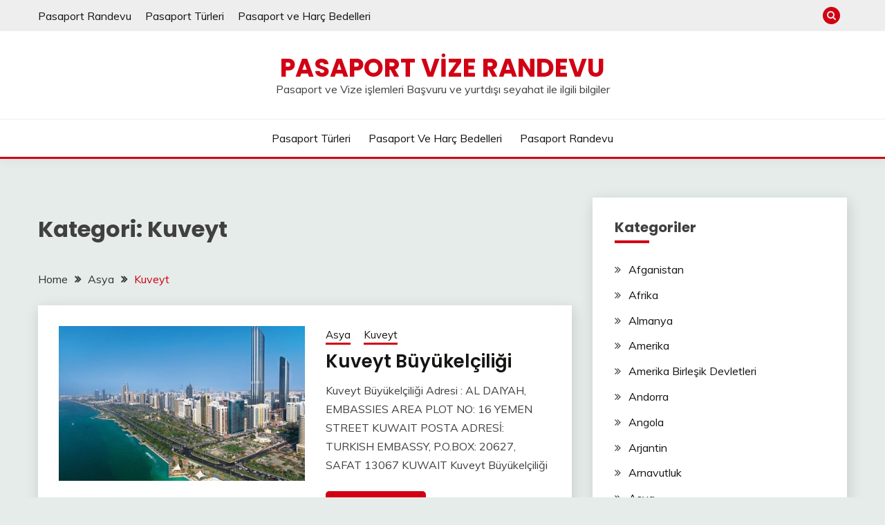

--- FILE ---
content_type: text/html; charset=UTF-8
request_url: https://www.pasaportrandevu.com/k/asya/kuveyt
body_size: 12482
content:
<!doctype html>
<html lang="tr">
<head>
	<meta charset="UTF-8">
	<meta name="viewport" content="width=device-width, initial-scale=1">
	<link rel="profile" href="https://gmpg.org/xfn/11">

	<meta name='robots' content='index, follow, max-image-preview:large, max-snippet:-1, max-video-preview:-1' />
	<style>img:is([sizes="auto" i], [sizes^="auto," i]) { contain-intrinsic-size: 3000px 1500px }</style>
	
	<!-- This site is optimized with the Yoast SEO plugin v26.3 - https://yoast.com/wordpress/plugins/seo/ -->
	<title>Kuveyt</title>
	<link rel="canonical" href="https://www.pasaportrandevu.com/k/asya/kuveyt" />
	<meta property="og:locale" content="tr_TR" />
	<meta property="og:type" content="article" />
	<meta property="og:title" content="Kuveyt" />
	<meta property="og:url" content="https://www.pasaportrandevu.com/k/asya/kuveyt" />
	<meta property="og:site_name" content="Pasaport Vize Randevu" />
	<meta name="twitter:card" content="summary_large_image" />
	<script type="application/ld+json" class="yoast-schema-graph">{"@context":"https://schema.org","@graph":[{"@type":"CollectionPage","@id":"https://www.pasaportrandevu.com/k/asya/kuveyt","url":"https://www.pasaportrandevu.com/k/asya/kuveyt","name":"Kuveyt","isPartOf":{"@id":"https://www.pasaportrandevu.com/#website"},"primaryImageOfPage":{"@id":"https://www.pasaportrandevu.com/k/asya/kuveyt#primaryimage"},"image":{"@id":"https://www.pasaportrandevu.com/k/asya/kuveyt#primaryimage"},"thumbnailUrl":"https://www.pasaportrandevu.com/wp-content/uploads/2019/03/kuveyt.jpg","breadcrumb":{"@id":"https://www.pasaportrandevu.com/k/asya/kuveyt#breadcrumb"},"inLanguage":"tr"},{"@type":"ImageObject","inLanguage":"tr","@id":"https://www.pasaportrandevu.com/k/asya/kuveyt#primaryimage","url":"https://www.pasaportrandevu.com/wp-content/uploads/2019/03/kuveyt.jpg","contentUrl":"https://www.pasaportrandevu.com/wp-content/uploads/2019/03/kuveyt.jpg","width":637,"height":400},{"@type":"BreadcrumbList","@id":"https://www.pasaportrandevu.com/k/asya/kuveyt#breadcrumb","itemListElement":[{"@type":"ListItem","position":1,"name":"Ana sayfa","item":"https://www.pasaportrandevu.com/"},{"@type":"ListItem","position":2,"name":"Asya","item":"https://www.pasaportrandevu.com/k/asya"},{"@type":"ListItem","position":3,"name":"Kuveyt"}]},{"@type":"WebSite","@id":"https://www.pasaportrandevu.com/#website","url":"https://www.pasaportrandevu.com/","name":"Pasaport Vize Randevu","description":"Pasaport ve Vize işlemleri Başvuru ve yurtdışı seyahat ile ilgili bilgiler","potentialAction":[{"@type":"SearchAction","target":{"@type":"EntryPoint","urlTemplate":"https://www.pasaportrandevu.com/?s={search_term_string}"},"query-input":{"@type":"PropertyValueSpecification","valueRequired":true,"valueName":"search_term_string"}}],"inLanguage":"tr"}]}</script>
	<!-- / Yoast SEO plugin. -->


<link rel='dns-prefetch' href='//secure.gravatar.com' />
<link rel='dns-prefetch' href='//stats.wp.com' />
<link rel='dns-prefetch' href='//fonts.googleapis.com' />
<link rel='dns-prefetch' href='//v0.wordpress.com' />
<link rel="alternate" type="application/rss+xml" title="Pasaport Vize Randevu &raquo; akışı" href="https://www.pasaportrandevu.com/feed" />
<link rel="alternate" type="application/rss+xml" title="Pasaport Vize Randevu &raquo; yorum akışı" href="https://www.pasaportrandevu.com/comments/feed" />
<link rel="alternate" type="application/rss+xml" title="Pasaport Vize Randevu &raquo; Kuveyt kategori akışı" href="https://www.pasaportrandevu.com/k/asya/kuveyt/feed" />
<script>
window._wpemojiSettings = {"baseUrl":"https:\/\/s.w.org\/images\/core\/emoji\/16.0.1\/72x72\/","ext":".png","svgUrl":"https:\/\/s.w.org\/images\/core\/emoji\/16.0.1\/svg\/","svgExt":".svg","source":{"concatemoji":"https:\/\/www.pasaportrandevu.com\/wp-includes\/js\/wp-emoji-release.min.js?ver=6.8.3"}};
/*! This file is auto-generated */
!function(s,n){var o,i,e;function c(e){try{var t={supportTests:e,timestamp:(new Date).valueOf()};sessionStorage.setItem(o,JSON.stringify(t))}catch(e){}}function p(e,t,n){e.clearRect(0,0,e.canvas.width,e.canvas.height),e.fillText(t,0,0);var t=new Uint32Array(e.getImageData(0,0,e.canvas.width,e.canvas.height).data),a=(e.clearRect(0,0,e.canvas.width,e.canvas.height),e.fillText(n,0,0),new Uint32Array(e.getImageData(0,0,e.canvas.width,e.canvas.height).data));return t.every(function(e,t){return e===a[t]})}function u(e,t){e.clearRect(0,0,e.canvas.width,e.canvas.height),e.fillText(t,0,0);for(var n=e.getImageData(16,16,1,1),a=0;a<n.data.length;a++)if(0!==n.data[a])return!1;return!0}function f(e,t,n,a){switch(t){case"flag":return n(e,"\ud83c\udff3\ufe0f\u200d\u26a7\ufe0f","\ud83c\udff3\ufe0f\u200b\u26a7\ufe0f")?!1:!n(e,"\ud83c\udde8\ud83c\uddf6","\ud83c\udde8\u200b\ud83c\uddf6")&&!n(e,"\ud83c\udff4\udb40\udc67\udb40\udc62\udb40\udc65\udb40\udc6e\udb40\udc67\udb40\udc7f","\ud83c\udff4\u200b\udb40\udc67\u200b\udb40\udc62\u200b\udb40\udc65\u200b\udb40\udc6e\u200b\udb40\udc67\u200b\udb40\udc7f");case"emoji":return!a(e,"\ud83e\udedf")}return!1}function g(e,t,n,a){var r="undefined"!=typeof WorkerGlobalScope&&self instanceof WorkerGlobalScope?new OffscreenCanvas(300,150):s.createElement("canvas"),o=r.getContext("2d",{willReadFrequently:!0}),i=(o.textBaseline="top",o.font="600 32px Arial",{});return e.forEach(function(e){i[e]=t(o,e,n,a)}),i}function t(e){var t=s.createElement("script");t.src=e,t.defer=!0,s.head.appendChild(t)}"undefined"!=typeof Promise&&(o="wpEmojiSettingsSupports",i=["flag","emoji"],n.supports={everything:!0,everythingExceptFlag:!0},e=new Promise(function(e){s.addEventListener("DOMContentLoaded",e,{once:!0})}),new Promise(function(t){var n=function(){try{var e=JSON.parse(sessionStorage.getItem(o));if("object"==typeof e&&"number"==typeof e.timestamp&&(new Date).valueOf()<e.timestamp+604800&&"object"==typeof e.supportTests)return e.supportTests}catch(e){}return null}();if(!n){if("undefined"!=typeof Worker&&"undefined"!=typeof OffscreenCanvas&&"undefined"!=typeof URL&&URL.createObjectURL&&"undefined"!=typeof Blob)try{var e="postMessage("+g.toString()+"("+[JSON.stringify(i),f.toString(),p.toString(),u.toString()].join(",")+"));",a=new Blob([e],{type:"text/javascript"}),r=new Worker(URL.createObjectURL(a),{name:"wpTestEmojiSupports"});return void(r.onmessage=function(e){c(n=e.data),r.terminate(),t(n)})}catch(e){}c(n=g(i,f,p,u))}t(n)}).then(function(e){for(var t in e)n.supports[t]=e[t],n.supports.everything=n.supports.everything&&n.supports[t],"flag"!==t&&(n.supports.everythingExceptFlag=n.supports.everythingExceptFlag&&n.supports[t]);n.supports.everythingExceptFlag=n.supports.everythingExceptFlag&&!n.supports.flag,n.DOMReady=!1,n.readyCallback=function(){n.DOMReady=!0}}).then(function(){return e}).then(function(){var e;n.supports.everything||(n.readyCallback(),(e=n.source||{}).concatemoji?t(e.concatemoji):e.wpemoji&&e.twemoji&&(t(e.twemoji),t(e.wpemoji)))}))}((window,document),window._wpemojiSettings);
</script>
<style id='wp-emoji-styles-inline-css'>

	img.wp-smiley, img.emoji {
		display: inline !important;
		border: none !important;
		box-shadow: none !important;
		height: 1em !important;
		width: 1em !important;
		margin: 0 0.07em !important;
		vertical-align: -0.1em !important;
		background: none !important;
		padding: 0 !important;
	}
</style>
<link rel='stylesheet' id='wp-block-library-css' href='https://www.pasaportrandevu.com/wp-includes/css/dist/block-library/style.min.css?ver=6.8.3' media='all' />
<style id='wp-block-library-theme-inline-css'>
.wp-block-audio :where(figcaption){color:#555;font-size:13px;text-align:center}.is-dark-theme .wp-block-audio :where(figcaption){color:#ffffffa6}.wp-block-audio{margin:0 0 1em}.wp-block-code{border:1px solid #ccc;border-radius:4px;font-family:Menlo,Consolas,monaco,monospace;padding:.8em 1em}.wp-block-embed :where(figcaption){color:#555;font-size:13px;text-align:center}.is-dark-theme .wp-block-embed :where(figcaption){color:#ffffffa6}.wp-block-embed{margin:0 0 1em}.blocks-gallery-caption{color:#555;font-size:13px;text-align:center}.is-dark-theme .blocks-gallery-caption{color:#ffffffa6}:root :where(.wp-block-image figcaption){color:#555;font-size:13px;text-align:center}.is-dark-theme :root :where(.wp-block-image figcaption){color:#ffffffa6}.wp-block-image{margin:0 0 1em}.wp-block-pullquote{border-bottom:4px solid;border-top:4px solid;color:currentColor;margin-bottom:1.75em}.wp-block-pullquote cite,.wp-block-pullquote footer,.wp-block-pullquote__citation{color:currentColor;font-size:.8125em;font-style:normal;text-transform:uppercase}.wp-block-quote{border-left:.25em solid;margin:0 0 1.75em;padding-left:1em}.wp-block-quote cite,.wp-block-quote footer{color:currentColor;font-size:.8125em;font-style:normal;position:relative}.wp-block-quote:where(.has-text-align-right){border-left:none;border-right:.25em solid;padding-left:0;padding-right:1em}.wp-block-quote:where(.has-text-align-center){border:none;padding-left:0}.wp-block-quote.is-large,.wp-block-quote.is-style-large,.wp-block-quote:where(.is-style-plain){border:none}.wp-block-search .wp-block-search__label{font-weight:700}.wp-block-search__button{border:1px solid #ccc;padding:.375em .625em}:where(.wp-block-group.has-background){padding:1.25em 2.375em}.wp-block-separator.has-css-opacity{opacity:.4}.wp-block-separator{border:none;border-bottom:2px solid;margin-left:auto;margin-right:auto}.wp-block-separator.has-alpha-channel-opacity{opacity:1}.wp-block-separator:not(.is-style-wide):not(.is-style-dots){width:100px}.wp-block-separator.has-background:not(.is-style-dots){border-bottom:none;height:1px}.wp-block-separator.has-background:not(.is-style-wide):not(.is-style-dots){height:2px}.wp-block-table{margin:0 0 1em}.wp-block-table td,.wp-block-table th{word-break:normal}.wp-block-table :where(figcaption){color:#555;font-size:13px;text-align:center}.is-dark-theme .wp-block-table :where(figcaption){color:#ffffffa6}.wp-block-video :where(figcaption){color:#555;font-size:13px;text-align:center}.is-dark-theme .wp-block-video :where(figcaption){color:#ffffffa6}.wp-block-video{margin:0 0 1em}:root :where(.wp-block-template-part.has-background){margin-bottom:0;margin-top:0;padding:1.25em 2.375em}
</style>
<style id='classic-theme-styles-inline-css'>
/*! This file is auto-generated */
.wp-block-button__link{color:#fff;background-color:#32373c;border-radius:9999px;box-shadow:none;text-decoration:none;padding:calc(.667em + 2px) calc(1.333em + 2px);font-size:1.125em}.wp-block-file__button{background:#32373c;color:#fff;text-decoration:none}
</style>
<link rel='stylesheet' id='mediaelement-css' href='https://www.pasaportrandevu.com/wp-includes/js/mediaelement/mediaelementplayer-legacy.min.css?ver=4.2.17' media='all' />
<link rel='stylesheet' id='wp-mediaelement-css' href='https://www.pasaportrandevu.com/wp-includes/js/mediaelement/wp-mediaelement.min.css?ver=6.8.3' media='all' />
<style id='jetpack-sharing-buttons-style-inline-css'>
.jetpack-sharing-buttons__services-list{display:flex;flex-direction:row;flex-wrap:wrap;gap:0;list-style-type:none;margin:5px;padding:0}.jetpack-sharing-buttons__services-list.has-small-icon-size{font-size:12px}.jetpack-sharing-buttons__services-list.has-normal-icon-size{font-size:16px}.jetpack-sharing-buttons__services-list.has-large-icon-size{font-size:24px}.jetpack-sharing-buttons__services-list.has-huge-icon-size{font-size:36px}@media print{.jetpack-sharing-buttons__services-list{display:none!important}}.editor-styles-wrapper .wp-block-jetpack-sharing-buttons{gap:0;padding-inline-start:0}ul.jetpack-sharing-buttons__services-list.has-background{padding:1.25em 2.375em}
</style>
<style id='global-styles-inline-css'>
:root{--wp--preset--aspect-ratio--square: 1;--wp--preset--aspect-ratio--4-3: 4/3;--wp--preset--aspect-ratio--3-4: 3/4;--wp--preset--aspect-ratio--3-2: 3/2;--wp--preset--aspect-ratio--2-3: 2/3;--wp--preset--aspect-ratio--16-9: 16/9;--wp--preset--aspect-ratio--9-16: 9/16;--wp--preset--color--black: #000000;--wp--preset--color--cyan-bluish-gray: #abb8c3;--wp--preset--color--white: #ffffff;--wp--preset--color--pale-pink: #f78da7;--wp--preset--color--vivid-red: #cf2e2e;--wp--preset--color--luminous-vivid-orange: #ff6900;--wp--preset--color--luminous-vivid-amber: #fcb900;--wp--preset--color--light-green-cyan: #7bdcb5;--wp--preset--color--vivid-green-cyan: #00d084;--wp--preset--color--pale-cyan-blue: #8ed1fc;--wp--preset--color--vivid-cyan-blue: #0693e3;--wp--preset--color--vivid-purple: #9b51e0;--wp--preset--gradient--vivid-cyan-blue-to-vivid-purple: linear-gradient(135deg,rgba(6,147,227,1) 0%,rgb(155,81,224) 100%);--wp--preset--gradient--light-green-cyan-to-vivid-green-cyan: linear-gradient(135deg,rgb(122,220,180) 0%,rgb(0,208,130) 100%);--wp--preset--gradient--luminous-vivid-amber-to-luminous-vivid-orange: linear-gradient(135deg,rgba(252,185,0,1) 0%,rgba(255,105,0,1) 100%);--wp--preset--gradient--luminous-vivid-orange-to-vivid-red: linear-gradient(135deg,rgba(255,105,0,1) 0%,rgb(207,46,46) 100%);--wp--preset--gradient--very-light-gray-to-cyan-bluish-gray: linear-gradient(135deg,rgb(238,238,238) 0%,rgb(169,184,195) 100%);--wp--preset--gradient--cool-to-warm-spectrum: linear-gradient(135deg,rgb(74,234,220) 0%,rgb(151,120,209) 20%,rgb(207,42,186) 40%,rgb(238,44,130) 60%,rgb(251,105,98) 80%,rgb(254,248,76) 100%);--wp--preset--gradient--blush-light-purple: linear-gradient(135deg,rgb(255,206,236) 0%,rgb(152,150,240) 100%);--wp--preset--gradient--blush-bordeaux: linear-gradient(135deg,rgb(254,205,165) 0%,rgb(254,45,45) 50%,rgb(107,0,62) 100%);--wp--preset--gradient--luminous-dusk: linear-gradient(135deg,rgb(255,203,112) 0%,rgb(199,81,192) 50%,rgb(65,88,208) 100%);--wp--preset--gradient--pale-ocean: linear-gradient(135deg,rgb(255,245,203) 0%,rgb(182,227,212) 50%,rgb(51,167,181) 100%);--wp--preset--gradient--electric-grass: linear-gradient(135deg,rgb(202,248,128) 0%,rgb(113,206,126) 100%);--wp--preset--gradient--midnight: linear-gradient(135deg,rgb(2,3,129) 0%,rgb(40,116,252) 100%);--wp--preset--font-size--small: 16px;--wp--preset--font-size--medium: 20px;--wp--preset--font-size--large: 25px;--wp--preset--font-size--x-large: 42px;--wp--preset--font-size--larger: 35px;--wp--preset--spacing--20: 0.44rem;--wp--preset--spacing--30: 0.67rem;--wp--preset--spacing--40: 1rem;--wp--preset--spacing--50: 1.5rem;--wp--preset--spacing--60: 2.25rem;--wp--preset--spacing--70: 3.38rem;--wp--preset--spacing--80: 5.06rem;--wp--preset--shadow--natural: 6px 6px 9px rgba(0, 0, 0, 0.2);--wp--preset--shadow--deep: 12px 12px 50px rgba(0, 0, 0, 0.4);--wp--preset--shadow--sharp: 6px 6px 0px rgba(0, 0, 0, 0.2);--wp--preset--shadow--outlined: 6px 6px 0px -3px rgba(255, 255, 255, 1), 6px 6px rgba(0, 0, 0, 1);--wp--preset--shadow--crisp: 6px 6px 0px rgba(0, 0, 0, 1);}:where(.is-layout-flex){gap: 0.5em;}:where(.is-layout-grid){gap: 0.5em;}body .is-layout-flex{display: flex;}.is-layout-flex{flex-wrap: wrap;align-items: center;}.is-layout-flex > :is(*, div){margin: 0;}body .is-layout-grid{display: grid;}.is-layout-grid > :is(*, div){margin: 0;}:where(.wp-block-columns.is-layout-flex){gap: 2em;}:where(.wp-block-columns.is-layout-grid){gap: 2em;}:where(.wp-block-post-template.is-layout-flex){gap: 1.25em;}:where(.wp-block-post-template.is-layout-grid){gap: 1.25em;}.has-black-color{color: var(--wp--preset--color--black) !important;}.has-cyan-bluish-gray-color{color: var(--wp--preset--color--cyan-bluish-gray) !important;}.has-white-color{color: var(--wp--preset--color--white) !important;}.has-pale-pink-color{color: var(--wp--preset--color--pale-pink) !important;}.has-vivid-red-color{color: var(--wp--preset--color--vivid-red) !important;}.has-luminous-vivid-orange-color{color: var(--wp--preset--color--luminous-vivid-orange) !important;}.has-luminous-vivid-amber-color{color: var(--wp--preset--color--luminous-vivid-amber) !important;}.has-light-green-cyan-color{color: var(--wp--preset--color--light-green-cyan) !important;}.has-vivid-green-cyan-color{color: var(--wp--preset--color--vivid-green-cyan) !important;}.has-pale-cyan-blue-color{color: var(--wp--preset--color--pale-cyan-blue) !important;}.has-vivid-cyan-blue-color{color: var(--wp--preset--color--vivid-cyan-blue) !important;}.has-vivid-purple-color{color: var(--wp--preset--color--vivid-purple) !important;}.has-black-background-color{background-color: var(--wp--preset--color--black) !important;}.has-cyan-bluish-gray-background-color{background-color: var(--wp--preset--color--cyan-bluish-gray) !important;}.has-white-background-color{background-color: var(--wp--preset--color--white) !important;}.has-pale-pink-background-color{background-color: var(--wp--preset--color--pale-pink) !important;}.has-vivid-red-background-color{background-color: var(--wp--preset--color--vivid-red) !important;}.has-luminous-vivid-orange-background-color{background-color: var(--wp--preset--color--luminous-vivid-orange) !important;}.has-luminous-vivid-amber-background-color{background-color: var(--wp--preset--color--luminous-vivid-amber) !important;}.has-light-green-cyan-background-color{background-color: var(--wp--preset--color--light-green-cyan) !important;}.has-vivid-green-cyan-background-color{background-color: var(--wp--preset--color--vivid-green-cyan) !important;}.has-pale-cyan-blue-background-color{background-color: var(--wp--preset--color--pale-cyan-blue) !important;}.has-vivid-cyan-blue-background-color{background-color: var(--wp--preset--color--vivid-cyan-blue) !important;}.has-vivid-purple-background-color{background-color: var(--wp--preset--color--vivid-purple) !important;}.has-black-border-color{border-color: var(--wp--preset--color--black) !important;}.has-cyan-bluish-gray-border-color{border-color: var(--wp--preset--color--cyan-bluish-gray) !important;}.has-white-border-color{border-color: var(--wp--preset--color--white) !important;}.has-pale-pink-border-color{border-color: var(--wp--preset--color--pale-pink) !important;}.has-vivid-red-border-color{border-color: var(--wp--preset--color--vivid-red) !important;}.has-luminous-vivid-orange-border-color{border-color: var(--wp--preset--color--luminous-vivid-orange) !important;}.has-luminous-vivid-amber-border-color{border-color: var(--wp--preset--color--luminous-vivid-amber) !important;}.has-light-green-cyan-border-color{border-color: var(--wp--preset--color--light-green-cyan) !important;}.has-vivid-green-cyan-border-color{border-color: var(--wp--preset--color--vivid-green-cyan) !important;}.has-pale-cyan-blue-border-color{border-color: var(--wp--preset--color--pale-cyan-blue) !important;}.has-vivid-cyan-blue-border-color{border-color: var(--wp--preset--color--vivid-cyan-blue) !important;}.has-vivid-purple-border-color{border-color: var(--wp--preset--color--vivid-purple) !important;}.has-vivid-cyan-blue-to-vivid-purple-gradient-background{background: var(--wp--preset--gradient--vivid-cyan-blue-to-vivid-purple) !important;}.has-light-green-cyan-to-vivid-green-cyan-gradient-background{background: var(--wp--preset--gradient--light-green-cyan-to-vivid-green-cyan) !important;}.has-luminous-vivid-amber-to-luminous-vivid-orange-gradient-background{background: var(--wp--preset--gradient--luminous-vivid-amber-to-luminous-vivid-orange) !important;}.has-luminous-vivid-orange-to-vivid-red-gradient-background{background: var(--wp--preset--gradient--luminous-vivid-orange-to-vivid-red) !important;}.has-very-light-gray-to-cyan-bluish-gray-gradient-background{background: var(--wp--preset--gradient--very-light-gray-to-cyan-bluish-gray) !important;}.has-cool-to-warm-spectrum-gradient-background{background: var(--wp--preset--gradient--cool-to-warm-spectrum) !important;}.has-blush-light-purple-gradient-background{background: var(--wp--preset--gradient--blush-light-purple) !important;}.has-blush-bordeaux-gradient-background{background: var(--wp--preset--gradient--blush-bordeaux) !important;}.has-luminous-dusk-gradient-background{background: var(--wp--preset--gradient--luminous-dusk) !important;}.has-pale-ocean-gradient-background{background: var(--wp--preset--gradient--pale-ocean) !important;}.has-electric-grass-gradient-background{background: var(--wp--preset--gradient--electric-grass) !important;}.has-midnight-gradient-background{background: var(--wp--preset--gradient--midnight) !important;}.has-small-font-size{font-size: var(--wp--preset--font-size--small) !important;}.has-medium-font-size{font-size: var(--wp--preset--font-size--medium) !important;}.has-large-font-size{font-size: var(--wp--preset--font-size--large) !important;}.has-x-large-font-size{font-size: var(--wp--preset--font-size--x-large) !important;}
:where(.wp-block-post-template.is-layout-flex){gap: 1.25em;}:where(.wp-block-post-template.is-layout-grid){gap: 1.25em;}
:where(.wp-block-columns.is-layout-flex){gap: 2em;}:where(.wp-block-columns.is-layout-grid){gap: 2em;}
:root :where(.wp-block-pullquote){font-size: 1.5em;line-height: 1.6;}
</style>
<link rel='stylesheet' id='Muli:400,300italic,300-css' href='//fonts.googleapis.com/css?family=Muli%3A400%2C300italic%2C300&#038;ver=6.8.3' media='all' />
<link rel='stylesheet' id='Poppins:400,500,600,700-css' href='//fonts.googleapis.com/css?family=Poppins%3A400%2C500%2C600%2C700&#038;ver=6.8.3' media='all' />
<link rel='stylesheet' id='font-awesome-4-css' href='https://www.pasaportrandevu.com/wp-content/themes/fairy/candidthemes/assets/framework/Font-Awesome/css/font-awesome.min.css?ver=1.4.2' media='all' />
<link rel='stylesheet' id='slick-css' href='https://www.pasaportrandevu.com/wp-content/themes/fairy/candidthemes/assets/framework/slick/slick.css?ver=1.4.2' media='all' />
<link rel='stylesheet' id='slick-theme-css' href='https://www.pasaportrandevu.com/wp-content/themes/fairy/candidthemes/assets/framework/slick/slick-theme.css?ver=1.4.2' media='all' />
<link rel='stylesheet' id='fairy-style-css' href='https://www.pasaportrandevu.com/wp-content/themes/fairy/style.css?ver=1.4.2' media='all' />
<style id='fairy-style-inline-css'>
.posted-on, .byline, .comments-link { clip: rect(1px, 1px, 1px, 1px); height: 1px; position: absolute; overflow: hidden; width: 1px; }
.primary-color, p a, h1 a, h2 a, h3 a, h4 a, h5 a, .author-title a, figure a, table a, span a, strong a, li a, h1 a, .btn-primary-border, .main-navigation #primary-menu > li > a:hover, .widget-area .widget a:hover, .widget-area .widget a:focus, .card-bg-image .card_body a:hover, .main-navigation #primary-menu > li.focus > a, .card-blog-post .category-label-group a:hover, .card_title a:hover, .card-blog-post .entry-meta a:hover, .site-title a:visited, .post-navigation .nav-links > * a:hover, .post-navigation .nav-links > * a:focus, .wp-block-button.is-style-outline .wp-block-button__link, .error-404-title, .ct-dark-mode a:hover, .ct-dark-mode .widget ul li a:hover, .ct-dark-mode .widget-area .widget ul li a:hover, .ct-dark-mode .post-navigation .nav-links > * a, .ct-dark-mode .author-wrapper .author-title a, .ct-dark-mode .wp-calendar-nav a, .site-footer a:hover, .top-header-toggle-btn, .woocommerce ul.products li.product .woocommerce-loop-category__title:hover, .woocommerce ul.products li.product .woocommerce-loop-product__title:hover, .woocommerce ul.products li.product h3:hover, .entry-content dl a, .entry-content table a, .entry-content ul a, .breadcrumb-trail .trial-items a:hover, .breadcrumbs ul a:hover, .breadcrumb-trail .trial-items .trial-end a, .breadcrumbs ul li:last-child a, .comment-list .comment .comment-body a, .comment-list .comment .comment-body .comment-metadata a.comment-edit-link { color: #d10014; }.primary-bg, .btn-primary, .main-navigation ul ul a, #secondary .widget .widget-title:after, .search-form .search-submit, .category-label-group a:after, .posts-navigation .nav-links a, .category-label-group.bg-label a, .wp-block-button__link, .wp-block-button.is-style-outline .wp-block-button__link:hover, button, input[type="button"], input[type="reset"], input[type="submit"], .pagination .page-numbers.current, .pagination .page-numbers:hover, table #today, .tagcloud .tag-cloud-link:hover, .footer-go-to-top, .woocommerce ul.products li.product .button,
.woocommerce #respond input#submit.alt, .woocommerce a.button.alt, .woocommerce button.button.alt, .woocommerce input.button.alt,
.woocommerce #respond input#submit.alt.disabled, .woocommerce #respond input#submit.alt.disabled:hover, .woocommerce #respond input#submit.alt:disabled, .woocommerce #respond input#submit.alt:disabled:hover, .woocommerce #respond input#submit.alt:disabled[disabled], .woocommerce #respond input#submit.alt:disabled[disabled]:hover, .woocommerce a.button.alt.disabled, .woocommerce a.button.alt.disabled:hover, .woocommerce a.button.alt:disabled, .woocommerce a.button.alt:disabled:hover, .woocommerce a.button.alt:disabled[disabled], .woocommerce a.button.alt:disabled[disabled]:hover, .woocommerce button.button.alt.disabled, .woocommerce button.button.alt.disabled:hover, .woocommerce button.button.alt:disabled, .woocommerce button.button.alt:disabled:hover, .woocommerce button.button.alt:disabled[disabled], .woocommerce button.button.alt:disabled[disabled]:hover, .woocommerce input.button.alt.disabled, .woocommerce input.button.alt.disabled:hover, .woocommerce input.button.alt:disabled, .woocommerce input.button.alt:disabled:hover, .woocommerce input.button.alt:disabled[disabled], .woocommerce input.button.alt:disabled[disabled]:hover, .woocommerce .widget_price_filter .ui-slider .ui-slider-range, .woocommerce .widget_price_filter .ui-slider .ui-slider-handle, .fairy-menu-social li a[href*="mailto:"], .ajax-pagination .show-more { background-color: #d10014; }.primary-border, .btn-primary-border, .site-header-v2,.wp-block-button.is-style-outline .wp-block-button__link, .site-header-bottom, .ajax-pagination .show-more { border-color: #d10014; }a:focus, button.slick-arrow:focus, input[type=text]:focus, input[type=email]:focus, input[type=password]:focus, input[type=search]:focus, input[type=file]:focus, input[type=number]:focus, input[type=datetime]:focus, input[type=url]:focus, select:focus, textarea:focus { outline-color: #d10014; }.entry-content a { text-decoration-color: #d10014; }.post-thumbnail a:focus img, .card_media a:focus img, article.sticky .card-blog-post { border-color: #d10014; }.site-title, .site-title a, h1.site-title a, p.site-title a,  .site-title a:visited { color: #d10014; }.site-description { color: #404040; }
                    .card-bg-image:after, .card-bg-image.card-promo .card_media a:after{
                    background-image: linear-gradient(45deg, rgba(209, 0, 20, 0.5), rgba(0, 0, 0, 0.5));
                    }
                    
                    .entry-content a{
                   text-decoration: underline;
                    }
                    body, button, input, select, optgroup, textarea { font-family: 'Muli'; }h1, h2, h3, h4, h5, h6, .entry-content h1 { font-family: 'Poppins'; }
</style>
<script src="https://www.pasaportrandevu.com/wp-includes/js/jquery/jquery.min.js?ver=3.7.1" id="jquery-core-js"></script>
<script src="https://www.pasaportrandevu.com/wp-includes/js/jquery/jquery-migrate.min.js?ver=3.4.1" id="jquery-migrate-js"></script>
<link rel="https://api.w.org/" href="https://www.pasaportrandevu.com/wp-json/" /><link rel="alternate" title="JSON" type="application/json" href="https://www.pasaportrandevu.com/wp-json/wp/v2/categories/123" /><link rel="EditURI" type="application/rsd+xml" title="RSD" href="https://www.pasaportrandevu.com/xmlrpc.php?rsd" />
<meta name="generator" content="WordPress 6.8.3" />

		<!-- GA Google Analytics @ https://m0n.co/ga -->
		<script async src="https://www.googletagmanager.com/gtag/js?id=G-TP3Z2F0TGH"></script>
		<script>
			window.dataLayer = window.dataLayer || [];
			function gtag(){dataLayer.push(arguments);}
			gtag('js', new Date());
			gtag('config', 'G-TP3Z2F0TGH');
		</script>

		<style>img#wpstats{display:none}</style>
		</head>

<body class="archive category category-kuveyt category-123 wp-embed-responsive wp-theme-fairy hfeed ct-sticky-sidebar fairy-fontawesome-version-4 date-hidden author-hidden comment-hidden">
<div id="page" class="site">
        <a class="skip-link screen-reader-text" href="#content">Skip to content</a>
            <section class="search-section">
            <div class="container">
                <button class="close-btn"><i class="fa fa-times"></i></button>
                <form role="search" method="get" class="search-form" action="https://www.pasaportrandevu.com/">
				<label>
					<span class="screen-reader-text">Arama:</span>
					<input type="search" class="search-field" placeholder="Ara &hellip;" value="" name="s" />
				</label>
				<input type="submit" class="search-submit" value="Ara" />
			</form>            </div>
        </section>
            <header id="masthead" class="site-header text-center site-header-v2">
                            <section class="site-header-topbar">
                    <a href="#" class="top-header-toggle-btn">
                        <i class="fa fa-chevron-down" aria-hidden="true"></i>
                    </a>
                    <div class="container">
                        <div class="row">
                            <div class="col col-sm-2-3 col-md-2-3 col-lg-2-4">
                                        <nav class="site-header-top-nav">
            <ul class="site-header-top-menu"><li class="page_item page-item-6"><a href="https://www.pasaportrandevu.com/pasaport-randevu">Pasaport Randevu</a></li>
<li class="page_item page-item-18"><a href="https://www.pasaportrandevu.com/pasaport-turleri">Pasaport Türleri</a></li>
<li class="page_item page-item-14"><a href="https://www.pasaportrandevu.com/pasaport-ve-harc-bedelleri">Pasaport ve Harç Bedelleri</a></li>
</ul>
        </nav>
                                </div>
                            <div class="col col-sm-1-3 col-md-1-3 col-lg-1-4">
                                <div class="fairy-menu-social topbar-flex-grid">
                                            <button class="search-toggle"><i class="fa fa-search"></i></button>
                                    </div>
                            </div>
                        </div>
                    </div>
                </section>
            
        <div id="site-nav-wrap">
            <section id="site-navigation" class="site-header-top header-main-bar" >
                <div class="container">
                    <div class="row">
                        <div class="col-1-1">
                                    <div class="site-branding">
                            <p class="site-title"><a href="https://www.pasaportrandevu.com/" rel="home">Pasaport Vize Randevu</a></p>
                            <p class="site-description">Pasaport ve Vize işlemleri Başvuru ve yurtdışı seyahat ile ilgili bilgiler</p>
                    </div><!-- .site-branding -->

        <button id="menu-toggle-button" class="menu-toggle" aria-controls="primary-menu" aria-expanded="false">
            <span class="line"></span>
            <span class="line"></span>
            <span class="line"></span>
        </button>
                            </div>

                    </div>
                </div>
            </section>

            <section class="site-header-bottom ">
                <div class="container">
                            <nav class="main-navigation">
            <ul id="primary-menu" class="nav navbar-nav nav-menu justify-content-center">
                <li id="menu-item-142" class="menu-item menu-item-type-post_type menu-item-object-page menu-item-142"><a href="https://www.pasaportrandevu.com/pasaport-turleri">Pasaport Türleri</a></li>
<li id="menu-item-143" class="menu-item menu-item-type-post_type menu-item-object-page menu-item-143"><a href="https://www.pasaportrandevu.com/pasaport-ve-harc-bedelleri">Pasaport ve Harç Bedelleri</a></li>
<li id="menu-item-144" class="menu-item menu-item-type-post_type menu-item-object-page menu-item-144"><a href="https://www.pasaportrandevu.com/pasaport-randevu">Pasaport Randevu</a></li>
                <button class="close_nav"><i class="fa fa-times"></i></button>
            </ul>
        </nav><!-- #site-navigation -->

                </div>
            </section>
        </div>
            </header><!-- #masthead -->
    <div id="content" class="site-content">
<main class="site-main">
    <section class="blog-list-section archive-list-section sec-spacing">
        <div class="container">
                        <div class="row ">
                <div id="primary" class="col-1-1 col-md-2-3">
                    <div class="page-header">
                        <h1 class="page-title">Kategori: <span>Kuveyt</span></h1>                    </div><!-- .page-header -->
                                    <div class="fairy-breadcrumb-wrapper">
                    <div class='breadcrumbs init-animate clearfix'><div id='fairy-breadcrumbs' class='clearfix'><div role="navigation" aria-label="Breadcrumbs" class="breadcrumb-trail breadcrumbs" itemprop="breadcrumb"><ul class="trail-items" itemscope itemtype="http://schema.org/BreadcrumbList"><meta name="numberOfItems" content="3" /><meta name="itemListOrder" content="Ascending" /><li itemprop="itemListElement" itemscope itemtype="http://schema.org/ListItem" class="trail-item trail-begin"><a href="https://www.pasaportrandevu.com" rel="home" itemprop="item"><span itemprop="name">Home</span></a><meta itemprop="position" content="1" /></li><li itemprop="itemListElement" itemscope itemtype="http://schema.org/ListItem" class="trail-item"><a href="https://www.pasaportrandevu.com/k/asya" itemprop="item"><span itemprop="name">Asya</span></a><meta itemprop="position" content="2" /></li><li itemprop="itemListElement" itemscope itemtype="http://schema.org/ListItem" class="trail-item trail-end"><a href="https://www.pasaportrandevu.com/k/asya/kuveyt" itemprop="item"><span itemprop="name">Kuveyt</span></a><meta itemprop="position" content="3" /></li></ul></div></div></div>                </div>
                                            <div class="fairy-content-area ">


                            
<article id="post-756" class="post-756 post type-post status-publish format-standard has-post-thumbnail hentry category-asya category-kuveyt">
    <!-- 
        for full single column card layout add [.card-full-width] class 
        for reverse align for figure and card_body add [.reverse-row] class in .card-blog-post
    -->
        <div class="card card-blog-post ">
                    <figure class="post-thumbnail card_media">
                <a href="https://www.pasaportrandevu.com/kuveyt-buyukelciligi.html">
                    <img width="637" height="400" src="https://www.pasaportrandevu.com/wp-content/uploads/2019/03/kuveyt.jpg" class="attachment-post-thumbnail size-post-thumbnail wp-post-image" alt="" decoding="async" fetchpriority="high" srcset="https://www.pasaportrandevu.com/wp-content/uploads/2019/03/kuveyt.jpg 637w, https://www.pasaportrandevu.com/wp-content/uploads/2019/03/kuveyt-300x188.jpg 300w" sizes="(max-width: 637px) 100vw, 637px" />                </a>
            </figure>
                    <div class="card_body">
            <!-- To have a background category link add [.bg-label] in category-label-group class -->
            <div>
            <div class="category-label-group"><span class="cat-links"><a class="ct-cat-item-63" href="https://www.pasaportrandevu.com/k/asya"  rel="category tag">Asya</a> <a class="ct-cat-item-123" href="https://www.pasaportrandevu.com/k/asya/kuveyt"  rel="category tag">Kuveyt</a> </span></div><h2 class="card_title"><a href="https://www.pasaportrandevu.com/kuveyt-buyukelciligi.html" rel="bookmark">Kuveyt Büyükelçiliği</a></h2>                            <div class="entry-meta">
                    <span class="posted-on"><i class="fa fa-calendar"></i><a href="https://www.pasaportrandevu.com/kuveyt-buyukelciligi.html" rel="bookmark"><time class="entry-date published" datetime="2019-03-19T19:30:50+03:00">19 Mart 2019</time><time class="updated" datetime="2019-03-19T11:33:07+03:00">19 Mart 2019</time></a></span><span class="byline"> <span class="author vcard"><i class="fa fa-user"></i><a class="url fn n" href="https://www.pasaportrandevu.com/author/yonetici">yonetici</a></span></span>                </div><!-- .entry-meta -->
                        </div>
            <div>
            <div class="entry-content">
                <p>Kuveyt Büyükelçiliği Adresi : AL DAIYAH, EMBASSIES AREA PLOT NO: 16 YEMEN STREET KUWAIT POSTA ADRESİ: TURKISH EMBASSY, P.O.BOX: 20627, SAFAT 13067 KUWAIT Kuveyt Büyükelçiliği</p>
            </div>
                            <a href="https://www.pasaportrandevu.com/kuveyt-buyukelciligi.html" class="btn btn-primary">
                    Yazının Devamı                </a>
                            </div>


        </div>
    </div>


    <!--<footer class="entry-footer">
			</footer>--><!-- .entry-footer -->
</article><!-- #post-756 -->
                        </div>
                                    </div>
                                    <div id="secondary" class="col-12 col-md-1-3 col-lg-1-3">
                        
<aside class="widget-area">
	<section id="categories-2" class="widget widget_categories"><h2 class="widget-title">Kategoriler</h2>
			<ul>
					<li class="cat-item cat-item-200"><a href="https://www.pasaportrandevu.com/k/asya/afganistan">Afganistan</a>
</li>
	<li class="cat-item cat-item-61"><a href="https://www.pasaportrandevu.com/k/afrika">Afrika</a>
</li>
	<li class="cat-item cat-item-20"><a href="https://www.pasaportrandevu.com/k/avrupa/almanya">Almanya</a>
</li>
	<li class="cat-item cat-item-59"><a href="https://www.pasaportrandevu.com/k/amerika">Amerika</a>
</li>
	<li class="cat-item cat-item-33"><a href="https://www.pasaportrandevu.com/k/amerika-birlesik-devletleri">Amerika Birleşik Devletleri</a>
</li>
	<li class="cat-item cat-item-186"><a href="https://www.pasaportrandevu.com/k/avrupa/andorra">Andorra</a>
</li>
	<li class="cat-item cat-item-187"><a href="https://www.pasaportrandevu.com/k/afrika/angola">Angola</a>
</li>
	<li class="cat-item cat-item-42"><a href="https://www.pasaportrandevu.com/k/arjantin">Arjantin</a>
</li>
	<li class="cat-item cat-item-44"><a href="https://www.pasaportrandevu.com/k/arnavutluk">Arnavutluk</a>
</li>
	<li class="cat-item cat-item-63 current-cat-parent current-cat-ancestor"><a href="https://www.pasaportrandevu.com/k/asya">Asya</a>
</li>
	<li class="cat-item cat-item-19"><a href="https://www.pasaportrandevu.com/k/avrupa">Avrupa</a>
</li>
	<li class="cat-item cat-item-46"><a href="https://www.pasaportrandevu.com/k/avustralya">Avustralya</a>
</li>
	<li class="cat-item cat-item-47"><a href="https://www.pasaportrandevu.com/k/avrupa/avusturya">Avusturya</a>
</li>
	<li class="cat-item cat-item-48"><a href="https://www.pasaportrandevu.com/k/azerbaycan">Azerbaycan</a>
</li>
	<li class="cat-item cat-item-52"><a href="https://www.pasaportrandevu.com/k/bahreyn">Bahreyn</a>
</li>
	<li class="cat-item cat-item-55"><a href="https://www.pasaportrandevu.com/k/banglades">Bangladeş</a>
</li>
	<li class="cat-item cat-item-188"><a href="https://www.pasaportrandevu.com/k/amerika/barbados">Barbados</a>
</li>
	<li class="cat-item cat-item-54"><a href="https://www.pasaportrandevu.com/k/belarus">Belarus</a>
</li>
	<li class="cat-item cat-item-58"><a href="https://www.pasaportrandevu.com/k/belcika">Belçika</a>
</li>
	<li class="cat-item cat-item-60"><a href="https://www.pasaportrandevu.com/k/amerika/belize">Belize</a>
</li>
	<li class="cat-item cat-item-62"><a href="https://www.pasaportrandevu.com/k/afrika/benin">Benin</a>
</li>
	<li class="cat-item cat-item-2"><a href="https://www.pasaportrandevu.com/k/bilgiler">Bilgiler</a>
</li>
	<li class="cat-item cat-item-64"><a href="https://www.pasaportrandevu.com/k/asya/birlesik-arap-emirlikleri">Birleşik Arap Emirlikleri</a>
</li>
	<li class="cat-item cat-item-36"><a href="https://www.pasaportrandevu.com/k/birlesmis-milletler">Birleşmiş Milletler</a>
</li>
	<li class="cat-item cat-item-190"><a href="https://www.pasaportrandevu.com/k/amerika/bolivya">Bolivya</a>
</li>
	<li class="cat-item cat-item-66"><a href="https://www.pasaportrandevu.com/k/avrupa/bosna-hersek">Bosna Hersek</a>
</li>
	<li class="cat-item cat-item-67"><a href="https://www.pasaportrandevu.com/k/afrika/botsvana">Botsvana</a>
</li>
	<li class="cat-item cat-item-68"><a href="https://www.pasaportrandevu.com/k/amerika/brezilya">Brezilya</a>
</li>
	<li class="cat-item cat-item-69"><a href="https://www.pasaportrandevu.com/k/asya/brunei">Brunei</a>
</li>
	<li class="cat-item cat-item-70"><a href="https://www.pasaportrandevu.com/k/avrupa/bulgaristan">Bulgaristan</a>
</li>
	<li class="cat-item cat-item-71"><a href="https://www.pasaportrandevu.com/k/afrika/burkina-faso">Burkina Faso</a>
</li>
	<li class="cat-item cat-item-191"><a href="https://www.pasaportrandevu.com/k/afrika/burundi">Burundi</a>
</li>
	<li class="cat-item cat-item-192"><a href="https://www.pasaportrandevu.com/k/asya/butan">Butan</a>
</li>
	<li class="cat-item cat-item-74"><a href="https://www.pasaportrandevu.com/k/afrika/cad">Çad</a>
</li>
	<li class="cat-item cat-item-193"><a href="https://www.pasaportrandevu.com/k/afrika/cape-verde">Cape Verde</a>
</li>
	<li class="cat-item cat-item-75"><a href="https://www.pasaportrandevu.com/k/avrupa/cekya">Çekya</a>
</li>
	<li class="cat-item cat-item-72"><a href="https://www.pasaportrandevu.com/k/afrika/cezayir">Cezayir</a>
</li>
	<li class="cat-item cat-item-194"><a href="https://www.pasaportrandevu.com/k/afrika/cibuti-afrika">Cibuti</a>
</li>
	<li class="cat-item cat-item-73"><a href="https://www.pasaportrandevu.com/k/afrika/cibuti">Çibuti</a>
</li>
	<li class="cat-item cat-item-76"><a href="https://www.pasaportrandevu.com/k/asya/cin">Çin</a>
</li>
	<li class="cat-item cat-item-77"><a href="https://www.pasaportrandevu.com/k/avrupa/danimarka">Danimarka</a>
</li>
	<li class="cat-item cat-item-39"><a href="https://www.pasaportrandevu.com/k/disisleri-bakanligi">Dışişleri Bakanlığı</a>
</li>
	<li class="cat-item cat-item-195"><a href="https://www.pasaportrandevu.com/k/asya/dogu-timor">Doğu Timor</a>
</li>
	<li class="cat-item cat-item-78"><a href="https://www.pasaportrandevu.com/k/amerika/dominik">Dominik</a>
</li>
	<li class="cat-item cat-item-196"><a href="https://www.pasaportrandevu.com/k/amerika/dominika">Dominika</a>
</li>
	<li class="cat-item cat-item-189"><a href="https://www.pasaportrandevu.com/k/asya/dubai">Dubai</a>
</li>
	<li class="cat-item cat-item-79"><a href="https://www.pasaportrandevu.com/k/amerika/ekvador">Ekvador</a>
</li>
	<li class="cat-item cat-item-80"><a href="https://www.pasaportrandevu.com/k/asya/endonezya">Endonezya</a>
</li>
	<li class="cat-item cat-item-81"><a href="https://www.pasaportrandevu.com/k/afrika/eritre">Eritre</a>
</li>
	<li class="cat-item cat-item-82"><a href="https://www.pasaportrandevu.com/k/avrupa/estonya">Estonya</a>
</li>
	<li class="cat-item cat-item-83"><a href="https://www.pasaportrandevu.com/k/afrika/etiyopya">Etiyopya</a>
</li>
	<li class="cat-item cat-item-84"><a href="https://www.pasaportrandevu.com/k/afrika/fas">Fas</a>
</li>
	<li class="cat-item cat-item-122"><a href="https://www.pasaportrandevu.com/k/afrika/fildisi-sahili">Fildişi Sahili</a>
</li>
	<li class="cat-item cat-item-85"><a href="https://www.pasaportrandevu.com/k/asya/filipinler">Filipinler</a>
</li>
	<li class="cat-item cat-item-86"><a href="https://www.pasaportrandevu.com/k/avrupa/finlandiya">Finlandiya</a>
</li>
	<li class="cat-item cat-item-87"><a href="https://www.pasaportrandevu.com/k/avrupa/fransa">Fransa</a>
</li>
	<li class="cat-item cat-item-88"><a href="https://www.pasaportrandevu.com/k/afrika/gabon">Gabon</a>
</li>
	<li class="cat-item cat-item-89"><a href="https://www.pasaportrandevu.com/k/afrika/gambiya">Gambiya</a>
</li>
	<li class="cat-item cat-item-90"><a href="https://www.pasaportrandevu.com/k/afrika/gana">Gana</a>
</li>
	<li class="cat-item cat-item-1"><a href="https://www.pasaportrandevu.com/k/genel">Genel</a>
</li>
	<li class="cat-item cat-item-91"><a href="https://www.pasaportrandevu.com/k/afrika/gine">Gine</a>
</li>
	<li class="cat-item cat-item-92"><a href="https://www.pasaportrandevu.com/k/amerika/guatemala">Guatemala</a>
</li>
	<li class="cat-item cat-item-93"><a href="https://www.pasaportrandevu.com/k/afrika/guney-afrika">Güney Afrika</a>
</li>
	<li class="cat-item cat-item-95"><a href="https://www.pasaportrandevu.com/k/asya/gurcistan">Gürcistan</a>
</li>
	<li class="cat-item cat-item-97"><a href="https://www.pasaportrandevu.com/k/asya/hindistan">Hindistan</a>
</li>
	<li class="cat-item cat-item-96"><a href="https://www.pasaportrandevu.com/k/avrupa/hirvatistan">Hırvatistan</a>
</li>
	<li class="cat-item cat-item-98"><a href="https://www.pasaportrandevu.com/k/avrupa/hollanda">Hollanda</a>
</li>
	<li class="cat-item cat-item-65"><a href="https://www.pasaportrandevu.com/k/avrupa/ingiltere">İngiltere</a>
</li>
	<li class="cat-item cat-item-99"><a href="https://www.pasaportrandevu.com/k/asya/irak">Irak</a>
</li>
	<li class="cat-item cat-item-100"><a href="https://www.pasaportrandevu.com/k/asya/iran">İran</a>
</li>
	<li class="cat-item cat-item-101"><a href="https://www.pasaportrandevu.com/k/avrupa/irlanda">İrlanda</a>
</li>
	<li class="cat-item cat-item-102"><a href="https://www.pasaportrandevu.com/k/avrupa/ispanya">İspanya</a>
</li>
	<li class="cat-item cat-item-103"><a href="https://www.pasaportrandevu.com/k/asya/israil">İsrail</a>
</li>
	<li class="cat-item cat-item-104"><a href="https://www.pasaportrandevu.com/k/avrupa/isvec">İsveç</a>
</li>
	<li class="cat-item cat-item-105"><a href="https://www.pasaportrandevu.com/k/avrupa/isvicre">İsviçre</a>
</li>
	<li class="cat-item cat-item-106"><a href="https://www.pasaportrandevu.com/k/avrupa/italya">İtalya</a>
</li>
	<li class="cat-item cat-item-107"><a href="https://www.pasaportrandevu.com/k/asya/japonya">Japonya</a>
</li>
	<li class="cat-item cat-item-108"><a href="https://www.pasaportrandevu.com/k/asya/kambocya">Kamboçya</a>
</li>
	<li class="cat-item cat-item-109"><a href="https://www.pasaportrandevu.com/k/afrika/kamerun">Kamerun</a>
</li>
	<li class="cat-item cat-item-110"><a href="https://www.pasaportrandevu.com/k/amerika/kanada">Kanada</a>
</li>
	<li class="cat-item cat-item-111"><a href="https://www.pasaportrandevu.com/k/avrupa/karadag">Karadağ</a>
</li>
	<li class="cat-item cat-item-112"><a href="https://www.pasaportrandevu.com/k/asya/katar">Katar</a>
</li>
	<li class="cat-item cat-item-113"><a href="https://www.pasaportrandevu.com/k/asya/kazakistan">Kazakistan</a>
</li>
	<li class="cat-item cat-item-114"><a href="https://www.pasaportrandevu.com/k/afrika/kenya">Kenya</a>
</li>
	<li class="cat-item cat-item-115"><a href="https://www.pasaportrandevu.com/k/asya/kirgizistan">Kırgızistan</a>
</li>
	<li class="cat-item cat-item-124"><a href="https://www.pasaportrandevu.com/k/asya/kktc">KKTC</a>
</li>
	<li class="cat-item cat-item-116"><a href="https://www.pasaportrandevu.com/k/amerika/kolombiya">Kolombiya</a>
</li>
	<li class="cat-item cat-item-117"><a href="https://www.pasaportrandevu.com/k/afrika/kongo">Kongo</a>
</li>
	<li class="cat-item cat-item-10"><a href="https://www.pasaportrandevu.com/k/konsolosluk">Konsolosluk</a>
</li>
	<li class="cat-item cat-item-118"><a href="https://www.pasaportrandevu.com/k/asya/kore">Kore</a>
</li>
	<li class="cat-item cat-item-119"><a href="https://www.pasaportrandevu.com/k/avrupa/kosova">Kosova</a>
</li>
	<li class="cat-item cat-item-120"><a href="https://www.pasaportrandevu.com/k/amerika/kosta-rika">Kosta Rika</a>
</li>
	<li class="cat-item cat-item-121"><a href="https://www.pasaportrandevu.com/k/afrika/kotiduvar">Kotiduvar</a>
</li>
	<li class="cat-item cat-item-126"><a href="https://www.pasaportrandevu.com/k/amerika/kuba">Küba</a>
</li>
	<li class="cat-item cat-item-123 current-cat"><a aria-current="page" href="https://www.pasaportrandevu.com/k/asya/kuveyt">Kuveyt</a>
</li>
	<li class="cat-item cat-item-125"><a href="https://www.pasaportrandevu.com/k/avrupa/kuzey-makedonya">Kuzey Makedonya</a>
</li>
	<li class="cat-item cat-item-127"><a href="https://www.pasaportrandevu.com/k/avrupa/letonya">Letonya</a>
</li>
	<li class="cat-item cat-item-128"><a href="https://www.pasaportrandevu.com/k/asya/libya">Libya</a>
</li>
	<li class="cat-item cat-item-129"><a href="https://www.pasaportrandevu.com/k/avrupa/litvanya">Litvanya</a>
</li>
	<li class="cat-item cat-item-130"><a href="https://www.pasaportrandevu.com/k/asya/lubnan">Lübnan</a>
</li>
	<li class="cat-item cat-item-131"><a href="https://www.pasaportrandevu.com/k/avrupa/luksemburg">Lüksemburg</a>
</li>
	<li class="cat-item cat-item-132"><a href="https://www.pasaportrandevu.com/k/avrupa/macaristan">Macaristan</a>
</li>
	<li class="cat-item cat-item-133"><a href="https://www.pasaportrandevu.com/k/afrika/madagaskar">Madagaskar</a>
</li>
	<li class="cat-item cat-item-134"><a href="https://www.pasaportrandevu.com/k/asya/malezya">Malezya</a>
</li>
	<li class="cat-item cat-item-135"><a href="https://www.pasaportrandevu.com/k/afrika/mali">Mali</a>
</li>
	<li class="cat-item cat-item-136"><a href="https://www.pasaportrandevu.com/k/avrupa/malta">Malta</a>
</li>
	<li class="cat-item cat-item-137"><a href="https://www.pasaportrandevu.com/k/amerika/meksika">Meksika</a>
</li>
	<li class="cat-item cat-item-138"><a href="https://www.pasaportrandevu.com/k/asya/misir">Mısır</a>
</li>
	<li class="cat-item cat-item-139"><a href="https://www.pasaportrandevu.com/k/asya/mogolistan">Moğolistan</a>
</li>
	<li class="cat-item cat-item-140"><a href="https://www.pasaportrandevu.com/k/avrupa/moldova">Moldova</a>
</li>
	<li class="cat-item cat-item-141"><a href="https://www.pasaportrandevu.com/k/afrika/moritanya">Moritanya</a>
</li>
	<li class="cat-item cat-item-142"><a href="https://www.pasaportrandevu.com/k/afrika/mozambik">Mozambik</a>
</li>
	<li class="cat-item cat-item-143"><a href="https://www.pasaportrandevu.com/k/asya/myanmar">Myanmar</a>
</li>
	<li class="cat-item cat-item-144"><a href="https://www.pasaportrandevu.com/k/afrika/namibya">Namibya</a>
</li>
	<li class="cat-item cat-item-145"><a href="https://www.pasaportrandevu.com/k/afrika/nijer">Nijer</a>
</li>
	<li class="cat-item cat-item-146"><a href="https://www.pasaportrandevu.com/k/afrika/nijerya">Nijerya</a>
</li>
	<li class="cat-item cat-item-147"><a href="https://www.pasaportrandevu.com/k/avrupa/norvec">Norveç</a>
</li>
	<li class="cat-item cat-item-181"><a href="https://www.pasaportrandevu.com/k/okyanusya">Okyanusya</a>
</li>
	<li class="cat-item cat-item-148"><a href="https://www.pasaportrandevu.com/k/asya/ozbekistan">Özbekistan</a>
</li>
	<li class="cat-item cat-item-149"><a href="https://www.pasaportrandevu.com/k/asya/pakistan">Pakistan</a>
</li>
	<li class="cat-item cat-item-150"><a href="https://www.pasaportrandevu.com/k/amerika/panama">Panama</a>
</li>
	<li class="cat-item cat-item-14"><a href="https://www.pasaportrandevu.com/k/pasaport-basvurusu">Pasaport Başvurusu</a>
</li>
	<li class="cat-item cat-item-151"><a href="https://www.pasaportrandevu.com/k/amerika/peru">Peru</a>
</li>
	<li class="cat-item cat-item-152"><a href="https://www.pasaportrandevu.com/k/avrupa/polonya">Polonya</a>
</li>
	<li class="cat-item cat-item-153"><a href="https://www.pasaportrandevu.com/k/avrupa/portekiz">Portekiz</a>
</li>
	<li class="cat-item cat-item-154"><a href="https://www.pasaportrandevu.com/k/avrupa/romanya">Romanya</a>
</li>
	<li class="cat-item cat-item-155"><a href="https://www.pasaportrandevu.com/k/afrika/ruanda">Ruanda</a>
</li>
	<li class="cat-item cat-item-156"><a href="https://www.pasaportrandevu.com/k/asya/rusya">Rusya</a>
</li>
	<li class="cat-item cat-item-157"><a href="https://www.pasaportrandevu.com/k/afrika/senegal">Senegal</a>
</li>
	<li class="cat-item cat-item-165"><a href="https://www.pasaportrandevu.com/k/amerika/sili">Şili</a>
</li>
	<li class="cat-item cat-item-159"><a href="https://www.pasaportrandevu.com/k/asya/singapur">Singapur</a>
</li>
	<li class="cat-item cat-item-158"><a href="https://www.pasaportrandevu.com/k/avrupa/sirbistan">Sırbistan</a>
</li>
	<li class="cat-item cat-item-160"><a href="https://www.pasaportrandevu.com/k/avrupa/slovakya">Slovakya</a>
</li>
	<li class="cat-item cat-item-161"><a href="https://www.pasaportrandevu.com/k/avrupa/slovenya">Slovenya</a>
</li>
	<li class="cat-item cat-item-162"><a href="https://www.pasaportrandevu.com/k/afrika/somali">Somali</a>
</li>
	<li class="cat-item cat-item-163"><a href="https://www.pasaportrandevu.com/k/asya/sri-lanka">Sri Lanka</a>
</li>
	<li class="cat-item cat-item-94"><a href="https://www.pasaportrandevu.com/k/afrika/sudan">Sudan</a>
</li>
	<li class="cat-item cat-item-164"><a href="https://www.pasaportrandevu.com/k/asya/suudi-arabistan">Suudi Arabistan</a>
</li>
	<li class="cat-item cat-item-166"><a href="https://www.pasaportrandevu.com/k/asya/tacikistan">Tacikistan</a>
</li>
	<li class="cat-item cat-item-167"><a href="https://www.pasaportrandevu.com/k/afrika/tanzanya">Tanzanya</a>
</li>
	<li class="cat-item cat-item-168"><a href="https://www.pasaportrandevu.com/k/asya/tayland">Tayland</a>
</li>
	<li class="cat-item cat-item-169"><a href="https://www.pasaportrandevu.com/k/asya/tayvan">Tayvan</a>
</li>
	<li class="cat-item cat-item-170"><a href="https://www.pasaportrandevu.com/k/afrika/tunus">Tunus</a>
</li>
	<li class="cat-item cat-item-171"><a href="https://www.pasaportrandevu.com/k/asya/turkmenistan">Türkmenistan</a>
</li>
	<li class="cat-item cat-item-172"><a href="https://www.pasaportrandevu.com/k/afrika/uganda">Uganda</a>
</li>
	<li class="cat-item cat-item-173"><a href="https://www.pasaportrandevu.com/k/avrupa/ukrayna">Ukrayna</a>
</li>
	<li class="cat-item cat-item-12"><a href="https://www.pasaportrandevu.com/k/ulasim">Ulaşım</a>
</li>
	<li class="cat-item cat-item-41"><a href="https://www.pasaportrandevu.com/k/uluslararasi-orgutler">Uluslararası Örgütler</a>
</li>
	<li class="cat-item cat-item-175"><a href="https://www.pasaportrandevu.com/k/asya/umman">Umman</a>
</li>
	<li class="cat-item cat-item-176"><a href="https://www.pasaportrandevu.com/k/asya/urdun">Ürdün</a>
</li>
	<li class="cat-item cat-item-177"><a href="https://www.pasaportrandevu.com/k/avrupa/vatikan">Vatikan</a>
</li>
	<li class="cat-item cat-item-178"><a href="https://www.pasaportrandevu.com/k/amerika/venezuella">Venezuella</a>
</li>
	<li class="cat-item cat-item-179"><a href="https://www.pasaportrandevu.com/k/asya/vietnam">Vietnam</a>
</li>
	<li class="cat-item cat-item-8"><a href="https://www.pasaportrandevu.com/k/vize-basvurusu">Vize Başvurusu</a>
</li>
	<li class="cat-item cat-item-180"><a href="https://www.pasaportrandevu.com/k/asya/yemen">Yemen</a>
</li>
	<li class="cat-item cat-item-182"><a href="https://www.pasaportrandevu.com/k/okyanusya/yeni-zellanda">Yeni Zellanda</a>
</li>
	<li class="cat-item cat-item-183"><a href="https://www.pasaportrandevu.com/k/avrupa/yunanistan">Yunanistan</a>
</li>
	<li class="cat-item cat-item-184"><a href="https://www.pasaportrandevu.com/k/afrika/zambiya">Zambiya</a>
</li>
	<li class="cat-item cat-item-185"><a href="https://www.pasaportrandevu.com/k/afrika/zimbabve">Zimbabve</a>
</li>
			</ul>

			</section>
		<section id="recent-posts-2" class="widget widget_recent_entries">
		<h2 class="widget-title">Son Yazılar</h2>
		<ul>
											<li>
					<a href="https://www.pasaportrandevu.com/fransa-vize-basvurusunda-hangi-evraklar-gereklidir.html">Fransa Vize Başvurusunda hangi evraklar gereklidir</a>
									</li>
											<li>
					<a href="https://www.pasaportrandevu.com/afganistan-istanbul-baskonsoloslugu.html">Afganistan İstanbul Başkonsolosluğu</a>
									</li>
											<li>
					<a href="https://www.pasaportrandevu.com/afganistan-ankara-buyukelciligi.html">Afganistan Ankara Büyükelçiliği</a>
									</li>
											<li>
					<a href="https://www.pasaportrandevu.com/turkiye-cumhuriyeti-disisleri-bakanligi.html">Türkiye Cumhuriyeti Dışişleri Bakanlığı</a>
									</li>
											<li>
					<a href="https://www.pasaportrandevu.com/seyahat-oncesi-saglik-kontrolleri.html">Seyahat Öncesi Sağlık Kontrolleri</a>
									</li>
					</ul>

		</section></aside><!-- #secondary -->
                    </div>
                            </div>
        </div>

    </section>

</main><!-- #main -->

</div> <!-- #content -->

	<footer id="colophon" class="site-footer">
        		<section class="site-footer-bottom">
			<div class="container">
                <div class="fairy-menu-social">
                                    </div>
                            <div class="site-reserved text-center">
                All Rights Reserved 2024.            </div>
                <div class="site-info text-center">
            <a href="https://wordpress.org/">
                Proudly powered by WordPress            </a>
            <span class="sep"> | </span>
            Theme: Fairy by <a href="http://www.candidthemes.com/">Candid Themes</a>.        </div><!-- .site-info -->
    			</div>
		</section>
	</footer><!-- #colophon -->
</div><!-- #page -->

            <a href="javascript:void(0);" class="footer-go-to-top go-to-top"><i class="fa fa-long-arrow-up"></i></a>
        <script type="speculationrules">
{"prefetch":[{"source":"document","where":{"and":[{"href_matches":"\/*"},{"not":{"href_matches":["\/wp-*.php","\/wp-admin\/*","\/wp-content\/uploads\/*","\/wp-content\/*","\/wp-content\/plugins\/*","\/wp-content\/themes\/fairy\/*","\/*\\?(.+)"]}},{"not":{"selector_matches":"a[rel~=\"nofollow\"]"}},{"not":{"selector_matches":".no-prefetch, .no-prefetch a"}}]},"eagerness":"conservative"}]}
</script>
<script src="https://www.pasaportrandevu.com/wp-content/themes/fairy/js/navigation.js?ver=1.4.2" id="fairy-navigation-js"></script>
<script src="https://www.pasaportrandevu.com/wp-content/themes/fairy/candidthemes/assets/custom/js/theia-sticky-sidebar.js?ver=1.4.2" id="theia-sticky-sidebar-js"></script>
<script src="https://www.pasaportrandevu.com/wp-content/themes/fairy/candidthemes/assets/framework/slick/slick.js?ver=1.4.2" id="slick-js"></script>
<script src="https://www.pasaportrandevu.com/wp-includes/js/imagesloaded.min.js?ver=5.0.0" id="imagesloaded-js"></script>
<script src="https://www.pasaportrandevu.com/wp-includes/js/masonry.min.js?ver=4.2.2" id="masonry-js"></script>
<script src="https://www.pasaportrandevu.com/wp-content/themes/fairy/candidthemes/assets/custom/js/custom.js?ver=1.4.2" id="fairy-custom-js-js"></script>
<script id="jetpack-stats-js-before">
_stq = window._stq || [];
_stq.push([ "view", JSON.parse("{\"v\":\"ext\",\"blog\":\"108851395\",\"post\":\"0\",\"tz\":\"3\",\"srv\":\"www.pasaportrandevu.com\",\"arch_cat\":\"asya\\\/kuveyt\",\"arch_results\":\"1\",\"j\":\"1:15.2\"}") ]);
_stq.push([ "clickTrackerInit", "108851395", "0" ]);
</script>
<script src="https://stats.wp.com/e-202604.js" id="jetpack-stats-js" defer data-wp-strategy="defer"></script>

</body>
</html>
